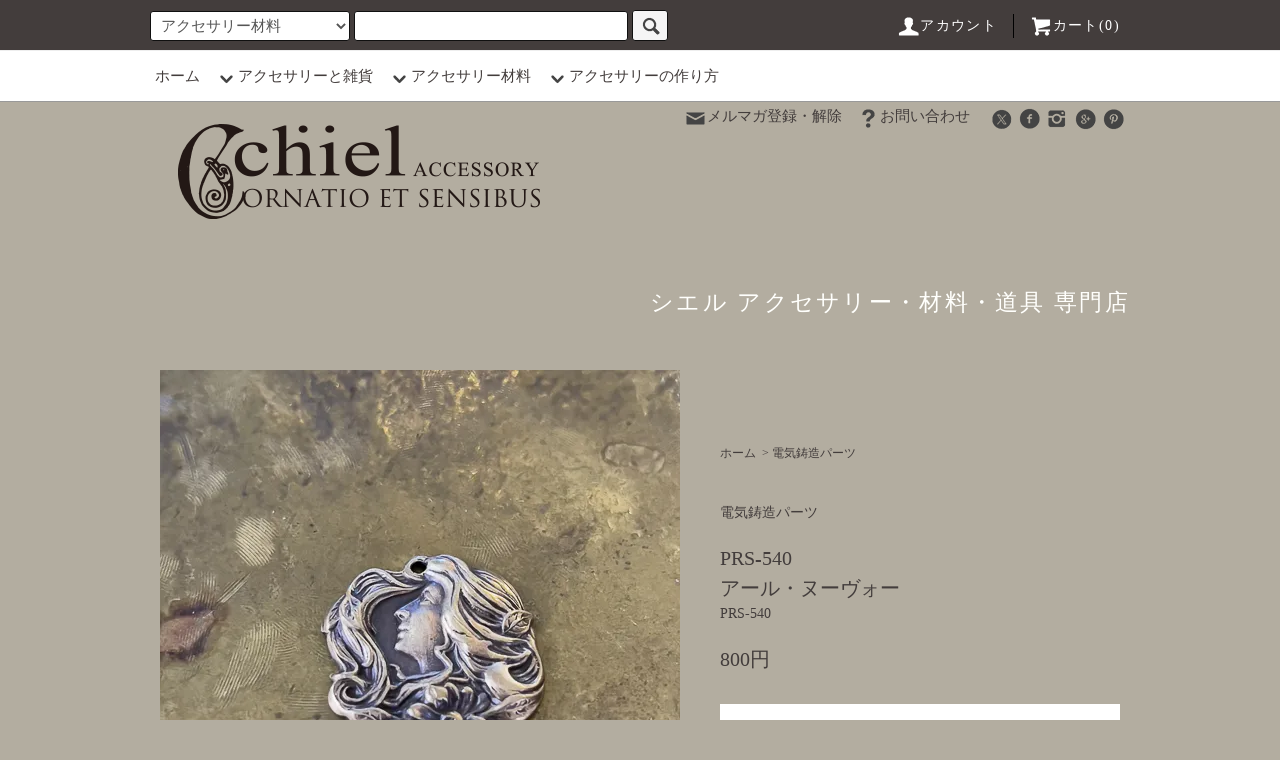

--- FILE ---
content_type: text/html; charset=EUC-JP
request_url: https://chiel.jp/?pid=171973904
body_size: 13220
content:
<!DOCTYPE html PUBLIC "-//W3C//DTD XHTML 1.0 Transitional//EN" "http://www.w3.org/TR/xhtml1/DTD/xhtml1-transitional.dtd">
<html xmlns:og="http://ogp.me/ns#" xmlns:fb="http://www.facebook.com/2008/fbml" xmlns:mixi="http://mixi-platform.com/ns#" xmlns="http://www.w3.org/1999/xhtml" xml:lang="ja" lang="ja" dir="ltr">
<head>
<meta http-equiv="content-type" content="text/html; charset=euc-jp" />
<meta http-equiv="X-UA-Compatible" content="IE=edge,chrome=1" />
<title>PRS-540アール・ヌーヴォー - シエル アクセサリー材料専門店｜ここにしかないオリジナルのアンティーク風パーツ </title>
<meta name="Keywords" content="PRS-540アール・ヌーヴォー,アクセサリーパーツ,ヴィンテージビーズ,ボタン" />
<meta name="Description" content="オリジナルアクセサリーパーツ・ヴィンテージビーズ・ボタン  奈良　| シエル" />
<meta name="Author" content="chiel  シエル アクセサリー材料専門店" />
<meta name="Copyright" content="chiel  シエル アクセサリー材料専門店" />
<meta http-equiv="content-style-type" content="text/css" />
<meta http-equiv="content-script-type" content="text/javascript" />
<link rel="stylesheet" href="https://chiel.jp/css/framework/colormekit.css" type="text/css" />
<link rel="stylesheet" href="https://chiel.jp/css/framework/colormekit-responsive.css" type="text/css" />
<link rel="stylesheet" href="https://img02.shop-pro.jp/PA01123/849/css/34/index.css?cmsp_timestamp=20260114181207" type="text/css" />
<link rel="stylesheet" href="https://img02.shop-pro.jp/PA01123/849/css/34/product.css?cmsp_timestamp=20260114181207" type="text/css" />

<link rel="alternate" type="application/rss+xml" title="rss" href="https://chiel.jp/?mode=rss" />
<link rel="alternate" media="handheld" type="text/html" href="https://chiel.jp/?prid=171973904" />
<script type="text/javascript" src="//ajax.googleapis.com/ajax/libs/jquery/1.11.0/jquery.min.js" ></script>
<meta property="og:title" content="PRS-540アール・ヌーヴォー - シエル アクセサリー材料専門店｜ここにしかないオリジナルのアンティーク風パーツ " />
<meta property="og:description" content="オリジナルアクセサリーパーツ・ヴィンテージビーズ・ボタン  奈良　| シエル" />
<meta property="og:url" content="https://chiel.jp?pid=171973904" />
<meta property="og:site_name" content="シエル アクセサリー材料専門店｜ここにしかないオリジナルのアンティーク風パーツ " />
<meta property="og:image" content="https://img02.shop-pro.jp/PA01123/849/product/171973904.jpg?cmsp_timestamp=20221214115727"/>
<script>
  var Colorme = {"page":"product","shop":{"account_id":"PA01123849","title":"\u30b7\u30a8\u30eb \u30a2\u30af\u30bb\u30b5\u30ea\u30fc\u6750\u6599\u5c02\u9580\u5e97\uff5c\u3053\u3053\u306b\u3057\u304b\u306a\u3044\u30aa\u30ea\u30b8\u30ca\u30eb\u306e\u30a2\u30f3\u30c6\u30a3\u30fc\u30af\u98a8\u30d1\u30fc\u30c4 "},"basket":{"total_price":0,"items":[]},"customer":{"id":null},"inventory_control":"product","product":{"shop_uid":"PA01123849","id":171973904,"name":"PRS-540<\/br>\u30a2\u30fc\u30eb\u30fb\u30cc\u30fc\u30f4\u30a9\u30fc","model_number":"PRS-540","stock_num":0,"sales_price":800,"sales_price_including_tax":800,"variants":[],"category":{"id_big":2845748,"id_small":0},"groups":[],"members_price":800,"members_price_including_tax":800}};

  (function() {
    function insertScriptTags() {
      var scriptTagDetails = [];
      var entry = document.getElementsByTagName('script')[0];

      scriptTagDetails.forEach(function(tagDetail) {
        var script = document.createElement('script');

        script.type = 'text/javascript';
        script.src = tagDetail.src;
        script.async = true;

        if( tagDetail.integrity ) {
          script.integrity = tagDetail.integrity;
          script.setAttribute('crossorigin', 'anonymous');
        }

        entry.parentNode.insertBefore(script, entry);
      })
    }

    window.addEventListener('load', insertScriptTags, false);
  })();
</script>
<script async src="https://zen.one/analytics.js"></script>
</head>
<body>
<meta name="colorme-acc-payload" content="?st=1&pt=10029&ut=171973904&at=PA01123849&v=20260122035736&re=&cn=6c87c7cebf6d784d4710693903e10073" width="1" height="1" alt="" /><script>!function(){"use strict";Array.prototype.slice.call(document.getElementsByTagName("script")).filter((function(t){return t.src&&t.src.match(new RegExp("dist/acc-track.js$"))})).forEach((function(t){return document.body.removeChild(t)})),function t(c){var r=arguments.length>1&&void 0!==arguments[1]?arguments[1]:0;if(!(r>=c.length)){var e=document.createElement("script");e.onerror=function(){return t(c,r+1)},e.src="https://"+c[r]+"/dist/acc-track.js?rev=3",document.body.appendChild(e)}}(["acclog001.shop-pro.jp","acclog002.shop-pro.jp"])}();</script><script src="https://img.shop-pro.jp/tmpl_js/76/jquery.tile.js"></script>
<script src="https://img.shop-pro.jp/tmpl_js/76/jquery.skOuterClick.js"></script>
<script src="https://img.shop-pro.jp/tmpl_js/76/smoothscroll.js"></script>
<script src="https://img.shop-pro.jp/tmpl_js/76/utility.index.js"></script>

<script>
  (function(i,s,o,g,r,a,m){i['GoogleAnalyticsObject']=r;i[r]=i[r]||function(){
  (i[r].q=i[r].q||[]).push(arguments)},i[r].l=1*new Date();a=s.createElement(o),
  m=s.getElementsByTagName(o)[0];a.async=1;a.src=g;m.parentNode.insertBefore(a,m)
  })(window,document,'script','https://www.google-analytics.com/analytics.js','ga');

  ga('create', 'UA-88923603-1', 'auto');
  ga('send', 'pageview');

</script>




<div id="wrapper">
  <div id="header">
    <div class="header_top">
      <div class="header_top_inner container">
        <form action="https://chiel.jp/" method="GET" class="search_form visible-desktop">
          <input type="hidden" name="mode" value="srh" /><input type="hidden" name="sort" value="n" />
          <select name="cid" class="search_select">
            <option value="">アクセサリー材料</option>
                          <option value="1907187,0">メタルモチーフパーツ</option>
                          <option value="2540536,0">組み立てパーツ</option>
                          <option value="2049159,0">ぶら下げ・繋ぎパーツ</option>
                          <option value="2843912,0">chielの馬</option>
                          <option value="2717799,0">お名前刻印ドッグチャーム</option>
                          <option value="2845747,0">サンキャッチャー材料</option>
                          <option value="2845748,0">電気鋳造パーツ</option>
                          <option value="2737546,0">ラクトビーズ</option>
                          <option value="1907195,0">天然石</option>
                          <option value="1907235,0">ガラス・陶器</option>
                          <option value="1907222,0">天然素材</option>
                          <option value="1907193,0">樹脂素材</option>
                          <option value="1907188,0">ボタン</option>
                          <option value="1907196,0">金具・副資材</option>
                          <option value="1907197,0">ベース   ネックレス /ブレス </option>
                          <option value="2539461,0">ビーズ パック販売</option>
                          <option value="2161341,0">コンシェルジュとお仕立て</option>
                      </select>
          <input type="text" name="keyword" class="search_box" />
          <button class="btn_search btn btn-xs"><i class="icon-lg-b icon-search"></i></button>
        </form>
        <ul class="header_nav_headline inline visible-desktop">
          <li>
            <a href="https://chiel.jp/?mode=myaccount"><i class="icon-lg-w icon-user"></i>アカウント</a>
          </li>
                    <li class="headline_viewcart">
            <a href="https://chiel.jp/cart/proxy/basket?shop_id=PA01123849&shop_domain=chiel.jp"><i class="icon-lg-w icon-cart"></i>カート(0)</span></a>
          </li>
        </ul>
        <div class="header_nav_phone hidden-desktop">
          <span class="nav_btn_phone"><i class="icon-lg-w icon-list"></i>メニュー</span>
          <div class="header_nav_lst_phone">
            <ul class="unstyled">
              <li>
                <a href="https://chiel.jp/">ホーム</a>
              </li>
              <li>
                <a href="https://chiel.jp/cart/proxy/basket?shop_id=PA01123849&shop_domain=chiel.jp">カートを見る</a>
              </li>
              <li>
                <a href="https://chiel.jp/?mode=myaccount">アカウント</a>
              </li>
                                            <li>
                  <a href="https://aurea.shop-pro.jp/customer/newsletter/subscriptions/new">メルマガ登録・解除</a>
                </li>
                                          <li>
                <a href="https://aurea.shop-pro.jp/customer/inquiries/new">お問い合わせ</a>
              </li>
            </ul>
          </div>
        </div>
      </div>
    </div>
    <div class="header_mid hidden-phone">
      <div class="header_mid_inner container">
        <div class="header_nav_global">
          <ul class="header_nav_global_left inline">
            <li><a href="https://chiel.jp/">ホーム</a></li>
        
						
						                              <li class="header_nav_global_left_group">
                  <a href="javascript:void(0)"><i class="icon-lg-b icon-chevron_down"></i>アクセサリーと雑貨</a>
                  <div class="header_nav_global_box header_nav_global_box_group row">
                    <p class="header_nav_global_box_heading col col-lg-3">GROUP SEARCH</p>
                    <div class="header_nav_global_box_detail col col-lg-9 row">
                                          
                                          <ul class="row header_nav_global_box_lists col col-lg-4 col-md-4 col-sm-6 col-xs-12 unstyled">
                            <li>
                <a href="https://chiel.jp/?mode=grp&gid=2814923&sort=n">
                  ピアス・イヤリング
                </a>
              </li>
                                                                    <li>
                <a href="https://chiel.jp/?mode=grp&gid=2814924&sort=n">
                  ブレスレット・ネックレス
                </a>
              </li>
                                    </ul>
                      <ul class="row header_nav_global_box_lists col col-lg-4 col-md-4 col-sm-6 col-xs-12 unstyled">
                                                                    <li>
                <a href="https://chiel.jp/?mode=grp&gid=2814925&sort=n">
                  ブローチ・指輪・その他
                </a>
              </li>
                                                                    <li>
                <a href="https://chiel.jp/?mode=grp&gid=2814588&sort=n">
                  ラテン語モットーシリーズ
                </a>
              </li>
                                    </ul>
                      <ul class="row header_nav_global_box_lists col col-lg-4 col-md-4 col-sm-6 col-xs-12 unstyled">
                                                                    <li>
                <a href="https://chiel.jp/?mode=grp&gid=2814589&sort=n">
                  天然石お守りアクセサリー
                </a>
              </li>
                                                                    <li>
                <a href="https://chiel.jp/?mode=grp&gid=2814592&sort=n">
                  SALE
                </a>
              </li>
                                                  </ul>
                    </div>
                  </div>
                </li>
                          



<li class="header_nav_global_left_category">
              <a href="javascript:void(0)"><i class="icon-lg-b icon-chevron_down"></i>アクセサリー材料</a>
              <div class="header_nav_global_box header_nav_global_box_catogory row">
                <p class="header_nav_global_box_heading col col-lg-3">CATEGORY SEARCH</p>
                <div class="header_nav_global_box_detail col col-lg-9 row">
                                                                                    
                                            <ul class="row header_nav_global_box_lists col col-lg-4 col-md-4 col-sm-6 col-xs-12 unstyled">
                                        <li>
                      <a href="https://chiel.jp/?mode=cate&cbid=1907187&csid=0&sort=n">
                        メタルモチーフパーツ
                      </a>
                    </li>
                                                                                                  <li>
                      <a href="https://chiel.jp/?mode=cate&cbid=2540536&csid=0&sort=n">
                        組み立てパーツ
                      </a>
                    </li>
                                                                                                  <li>
                      <a href="https://chiel.jp/?mode=cate&cbid=2049159&csid=0&sort=n">
                        ぶら下げ・繋ぎパーツ
                      </a>
                    </li>
                                                                                                  <li>
                      <a href="https://chiel.jp/?mode=cate&cbid=2843912&csid=0&sort=n">
                        chielの馬
                      </a>
                    </li>
                                                                                                  <li>
                      <a href="https://chiel.jp/?mode=cate&cbid=2717799&csid=0&sort=n">
                        お名前刻印ドッグチャーム
                      </a>
                    </li>
                                                                                                  <li>
                      <a href="https://chiel.jp/?mode=cate&cbid=2845747&csid=0&sort=n">
                        サンキャッチャー材料
                      </a>
                    </li>
                                          </ul>
                      <ul class="row header_nav_global_box_lists col col-lg-4 col-md-4 col-sm-6 col-xs-12 unstyled">
                                                                                                  <li>
                      <a href="https://chiel.jp/?mode=cate&cbid=2845748&csid=0&sort=n">
                        電気鋳造パーツ
                      </a>
                    </li>
                                                                                                  <li>
                      <a href="https://chiel.jp/?mode=cate&cbid=2737546&csid=0&sort=n">
                        ラクトビーズ
                      </a>
                    </li>
                                                                                                  <li>
                      <a href="https://chiel.jp/?mode=cate&cbid=1907195&csid=0&sort=n">
                        天然石
                      </a>
                    </li>
                                                                                                  <li>
                      <a href="https://chiel.jp/?mode=cate&cbid=1907235&csid=0&sort=n">
                        ガラス・陶器
                      </a>
                    </li>
                                                                                                  <li>
                      <a href="https://chiel.jp/?mode=cate&cbid=1907222&csid=0&sort=n">
                        天然素材
                      </a>
                    </li>
                                                                                                  <li>
                      <a href="https://chiel.jp/?mode=cate&cbid=1907193&csid=0&sort=n">
                        樹脂素材
                      </a>
                    </li>
                                          </ul>
                      <ul class="row header_nav_global_box_lists col col-lg-4 col-md-4 col-sm-6 col-xs-12 unstyled">
                                                                                                  <li>
                      <a href="https://chiel.jp/?mode=cate&cbid=1907188&csid=0&sort=n">
                        ボタン
                      </a>
                    </li>
                                                                                                  <li>
                      <a href="https://chiel.jp/?mode=cate&cbid=1907196&csid=0&sort=n">
                        金具・副資材
                      </a>
                    </li>
                                                                                                  <li>
                      <a href="https://chiel.jp/?mode=cate&cbid=1907197&csid=0&sort=n">
                        ベース   ネックレス /ブレス 
                      </a>
                    </li>
                                                                                                  <li>
                      <a href="https://chiel.jp/?mode=cate&cbid=2539461&csid=0&sort=n">
                        ビーズ パック販売
                      </a>
                    </li>
                                                                                                  <li>
                      <a href="https://chiel.jp/?mode=cate&cbid=2161341&csid=0&sort=n">
                        コンシェルジュとお仕立て
                      </a>
                    </li>
                                                              </ul>
                                                      </div>
              </div>
            </li>
            






                          <li class="header_nav_global_left_contents">
                <a href="javascript:void(0)"><i class="icon-lg-b icon-chevron_down"></i>アクセサリーの作り方</a>
                <div class="header_nav_global_box header_nav_global_box_contents row">
                  <p class="header_nav_global_box_heading col col-lg-3">CONTENTS</p>
                  <div class="header_nav_global_box_detail col col-lg-9 row">
                                          <ul class="col col-lg-12 row unstyled">                        <li>
                          <a href="https://chiel.jp/?mode=f10">
                            道具の説明
                          </a>
                        </li>
                                                                                        <li>
                          <a href="https://chiel.jp/?mode=f11">
                            ワイヤーの種類
                          </a>
                        </li>
                                                                                        <li>
                          <a href="https://chiel.jp/?mode=f12">
                            接着剤の種類と使い方
                          </a>
                        </li>
                                                                                        <li>
                          <a href="https://chiel.jp/?mode=f13">
                            丸カン・Cカンの開閉
                          </a>
                        </li>
                                                                                        <li>
                          <a href="https://chiel.jp/?mode=f14">
                            Tピン・9ピンの曲げ方
                          </a>
                        </li>
                                                                                        <li>
                          <a href="https://chiel.jp/?mode=f15">
                            ワイヤー・テグス・カシメ玉の始末
                          </a>
                        </li>
                                                                                        <li>
                          <a href="https://chiel.jp/?mode=f16">
                            メガネ留めの作り方
                          </a>
                        </li>
                                                                                        <li>
                          <a href="https://chiel.jp/?mode=f17">
                            目打ちで穴を大きくする
                          </a>
                        </li>
                                                                                        <li>
                          <a href="https://chiel.jp/?mode=f59">
                            作り方の動画
                          </a>
                        </li>
                      </ul>                                      </div>
                </div>
              </li>
                      </ul>
          <ul class="header_nav_global_right inline">
            <li class="visible-desktop"><a href="https://aurea.shop-pro.jp/customer/newsletter/subscriptions/new"><i class="icon-lg-b icon-mail"></i>メルマガ登録・解除</a></li>                        <li class="visible-desktop"><a href="https://aurea.shop-pro.jp/customer/inquiries/new"><i class="icon-lg-b icon-help"></i>お問い合わせ</a></li>
            <li>



                                                            <ul class="header_nav_global_social inline">
              <li><a href="https://twitter.com/chielatelier" target="_blank"><i class="icon-lg-b icon-c_twitter"></i></a></li>    
              <li><a href="https://www.facebook.com/aurea.chiel/" target="_blank"><i class="icon-lg-b icon-c_facebook"></i></a></li>
                  <li><a href="https://www.instagram.com/0522chiel/" target="_blank"><i class="icon-lg-b icon-instagram"></i></a></li>
<li><a href="https://www.google.co.jp/search?sxsrf=ACYBGNRYp0PuLvhxj5zz73vf23Edm-BoRw%3A1568870218088&ei=Sg-DXfH4BISGoASSqZfQBg&q=%E3%82%B7%E3%82%A8%E3%83%AB+%E3%82%A2%E3%82%AF%E3%82%BB%E3%82%B5%E3%83%AA%E3%83%BC%E6%9D%90%E6%96%99%E5%B0%82%E9%96%80%E5%BA%97&oq=%E3%82%B7%E3%82%A8%E3%83%AB+%E3%82%A2%E3%82%AF%E3%82%BB%E3%82%B5%E3%83%AA%E3%83%BC%E6%9D%90%E6%96%99%E5%B0%82%E9%96%80%E5%BA%97&gs_l=psy-ab.12...0.0..183700...0.0..0.0.0.......0......gws-wiz.TJRTp0JTu_w&ved=0ahUKEwjxxbCAkdzkAhUEA4gKHZLUBWoQ4dUDCAs"><i class="icon-lg-b icon-c_google"></i></a></li>
                  <li><a href="https://jp.pinterest.com/chiel0522/i-made-it/" target="_blank"><i class="icon-lg-b icon-c_pinterest"></i></a></li>
                </ul>
            


            </li>
          </ul>
        </div>
      </div>
    </div>
    <div class="header_btm container clearfix">
              <h1 class="header_logo"><a href="https://chiel.jp/"><img src="https://img02.shop-pro.jp/PA01123/849/PA01123849.png?cmsp_timestamp=20260118181834" alt="シエル アクセサリー材料専門店｜ここにしかないオリジナルのアンティーク風パーツ " /></a></h1>
      


                                    <p class="header_lead"><font color="#fffffc">シエル  アクセサリー・材料・道具 専門店</font></p>
      


                                    <ul class="header_nav_global_social inline visible-phone">
            <li><a href="https://twitter.com/chielatelier" target="_blank"><i class="icon-lg-b icon-c_twitter"></i></a></li>    
              <li><a href="https://www.facebook.com/aurea.chiel/" target="_blank"><i class="icon-lg-b icon-c_facebook"></i></a></li>
                  <li><a href="https://www.instagram.com/0522chiel/" target="_blank"><i class="icon-lg-b icon-instagram"></i></a></li>
<li><a href="https://www.google.co.jp/search?sxsrf=ACYBGNRYp0PuLvhxj5zz73vf23Edm-BoRw%3A1568870218088&ei=Sg-DXfH4BISGoASSqZfQBg&q=%E3%82%B7%E3%82%A8%E3%83%AB+%E3%82%A2%E3%82%AF%E3%82%BB%E3%82%B5%E3%83%AA%E3%83%BC%E6%9D%90%E6%96%99%E5%B0%82%E9%96%80%E5%BA%97&oq=%E3%82%B7%E3%82%A8%E3%83%AB+%E3%82%A2%E3%82%AF%E3%82%BB%E3%82%B5%E3%83%AA%E3%83%BC%E6%9D%90%E6%96%99%E5%B0%82%E9%96%80%E5%BA%97&gs_l=psy-ab.12...0.0..183700...0.0..0.0.0.......0......gws-wiz.TJRTp0JTu_w&ved=0ahUKEwjxxbCAkdzkAhUEA4gKHZLUBWoQ4dUDCAs"><i class="icon-lg-b icon-c_google"></i></a></li>
                  <li><a href="https://jp.pinterest.com/chiel0522/i-made-it/" target="_blank"><i class="icon-lg-b icon-c_pinterest"></i></a></li>
                </ul>
      


          </div>
  </div>
  <div class="main row">
    <div id="contents" class="contents contents_detail col col-md-9 col-sm-12">
      <script src="https://img.shop-pro.jp/tmpl_js/76/utility.product.js"></script>

<div id="product" class="product"> 
      <form name="product_form" method="post" action="https://chiel.jp/cart/proxy/basket/items/add">
      <div class="product_area clearfix"> 
        <div class="product_area_left col col-md-7 col-sm-12">
     
  
          <div class="container-section product_img col col-md-12 col-lg-12">
           <div class="product_img_main">
                 <img src="https://img02.shop-pro.jp/PA01123/849/product/171973904.jpg?cmsp_timestamp=20221214115727" class="product_img_main_img" alt="" />
                          </div>
            
              <div class="product_img_thumb">
                <ul class="row">
                                      <li class="col col-lg-2">
                      <img src="https://img02.shop-pro.jp/PA01123/849/product/171973904.jpg?cmsp_timestamp=20221214115727" class="product_img_thumb_img" />
                    </li>
                                                                              <li class="col col-lg-2">
                        <img src="https://img02.shop-pro.jp/PA01123/849/product/171973904_o1.jpg?cmsp_timestamp=20221214115727" class="product_img_thumb_img" />
                      </li>
                                                                                <li class="col col-lg-2">
                        <img src="https://img02.shop-pro.jp/PA01123/849/product/171973904_o2.jpg?cmsp_timestamp=20221214115727" class="product_img_thumb_img" />
                      </li>
                                                                                                                                                                                                                                                                                                                                                                                                                                                                                                                                                                                                                                                                                                                                                                                                                                                                                                                                                                                                                                                                                                                                                                                                                                                                                                                                                                                                                                                                                                                                                                                                                                                                                                                                                                                                                                                                                                                </ul>
              </div>
                      </div>
          
          
                    
        </div>
        <div class="product_area_right col col-md-5 col-sm-12">
          </br></br></br></br>
          <ul class="pankuzu_lists inline container">
            <li class="pankuzu_list"><a href="https://chiel.jp/">ホーム</a></li>
                          <li class="pankuzu_list">&nbsp;&gt;&nbsp;<a href="?mode=cate&cbid=2845748&csid=0&sort=n">電気鋳造パーツ</a></li>
                                  </ul>
                    

          <div id="product_detail_area" class="product_detail_area">
            
            <ul class="inline unstyled product_belong_lists">
                              <li class="product_belong_list">
                  <a href="?mode=cate&cbid=2845748&csid=0&sort=n" class="product_belong_list_link">電気鋳造パーツ</a>
                </li>
                                        </ul>
            

            
            <h2 class="product_name">PRS-540</br>アール・ヌーヴォー</h2>
            

            
                          <p class="product_model">PRS-540</p>
                        

            
            <p class="product_price_area">
                              <span class="product_price">800円</span>
                          </p>
                                                
          </div>
          <div class="product_cart_area">
            
                        
                        
            <div class="product_cart_order row">
                              <div class="col col-lg-12">
                                      <button class="btn btn-block btn-soldout" type="button" disabled="disabled">SOLD OUT</button>
                                  </div>
                            <p class="stock_error hide"></p>
            </div>
            
            <ul class="product_related_lists unstyled">
                            <li class="product_related_list"><a href="https://chiel.jp/?mode=sk#cancel">返品について</a></li>
              <li class="product_related_list"><a href="https://chiel.jp/?mode=sk#info">特定商取引法に基づく表記</a></li>
            </ul>
          </div>


          
          <ul class="product_social_lists unstyled">
            <li>
              <div class="line-it-button" data-lang="ja" data-type="share-a" data-ver="3"
                         data-color="default" data-size="small" data-count="false" style="display: none;"></div>
                       <script src="https://www.line-website.com/social-plugins/js/thirdparty/loader.min.js" async="async" defer="defer"></script>
              
              <a href="https://twitter.com/share" class="twitter-share-button" data-url="https://chiel.jp/?pid=171973904" data-text="" data-lang="ja" >ツイート</a>
<script charset="utf-8">!function(d,s,id){var js,fjs=d.getElementsByTagName(s)[0],p=/^http:/.test(d.location)?'http':'https';if(!d.getElementById(id)){js=d.createElement(s);js.id=id;js.src=p+'://platform.twitter.com/widgets.js';fjs.parentNode.insertBefore(js,fjs);}}(document, 'script', 'twitter-wjs');</script>
            </li>
          </ul>
          
</br>

<button type="button" class="favorite-button"  data-favorite-button-selector="DOMSelector" data-product-id="171973904" data-added-class="fav-added">お気に入りへ追加</button>
 




          
                    <ul class="product_related_lists unstyled">
            <li class="product_related_list">
              <a href="mailto:?subject=%E3%80%90%E3%82%B7%E3%82%A8%E3%83%AB%20%E3%82%A2%E3%82%AF%E3%82%BB%E3%82%B5%E3%83%AA%E3%83%BC%E6%9D%90%E6%96%99%E5%B0%82%E9%96%80%E5%BA%97%EF%BD%9C%E3%81%93%E3%81%93%E3%81%AB%E3%81%97%E3%81%8B%E3%81%AA%E3%81%84%E3%82%AA%E3%83%AA%E3%82%B8%E3%83%8A%E3%83%AB%E3%81%AE%E3%82%A2%E3%83%B3%E3%83%86%E3%82%A3%E3%83%BC%E3%82%AF%E9%A2%A8%E3%83%91%E3%83%BC%E3%83%84%20%E3%80%91%E3%81%AE%E3%80%8CPRS-540%3C%2Fbr%3E%E3%82%A2%E3%83%BC%E3%83%AB%E3%83%BB%E3%83%8C%E3%83%BC%E3%83%B4%E3%82%A9%E3%83%BC%E3%80%8D%E3%81%8C%E3%81%8A%E3%81%99%E3%81%99%E3%82%81%E3%81%A7%E3%81%99%EF%BC%81&body=%0D%0A%0D%0A%E2%96%A0%E5%95%86%E5%93%81%E3%80%8CPRS-540%3C%2Fbr%3E%E3%82%A2%E3%83%BC%E3%83%AB%E3%83%BB%E3%83%8C%E3%83%BC%E3%83%B4%E3%82%A9%E3%83%BC%E3%80%8D%E3%81%AEURL%0D%0Ahttps%3A%2F%2Fchiel.jp%2F%3Fpid%3D171973904%0D%0A%0D%0A%E2%96%A0%E3%82%B7%E3%83%A7%E3%83%83%E3%83%97%E3%81%AEURL%0Ahttps%3A%2F%2Fchiel.jp%2F"><i class="icon-lg-b icon-chevron_left"></i>この商品を友達に教える</a>
            </li>
            <li class="product_related_list">
              <a href="https://aurea.shop-pro.jp/customer/products/171973904/inquiries/new"><i class="icon-lg-b icon-chevron_left"></i>この商品について問い合わせる</a>
            </li>
            <li class="product_related_list">
              <a href="https://chiel.jp/?mode=cate&cbid=2845748&csid=0&sort=n"><i class="icon-lg-b icon-chevron_left"></i>買い物を続ける</a>
            </li>
          </ul>
          

        </div>
      </div>
      <div class="row">




                                                                          <ul class="product_tabs row">
            <li id="product_panel_explain" class="product_tab active col col-lg-6">
              <a href="#">商品説明</a>
            </li>
            <li id="product_panel_image" class="product_tab col col-lg-6">
              <a href="#">イメージ</a>
            </li>
                      </ul>
          <div class="product_panels">
              <div class="product_panel_explain product_panel active">
                
                                  <div class="product_explain">
                    ヴィンテージの丹銅電気鋳造パーツ。<br />
裏面が空洞で表面は立体的で軽いのが特徴。<br />
丹銅は真鍮よりやや赤みのある金属です。<br />
メッキをせずに古美加工をしています。<br />
<br />
古美と研磨の具合で個々に色ムラの差異がありますことご了承くださいませ。<br />
穴1ヶ所。<br />
<br />
素材：　<br />
丹銅<br />
<br />
サイズ：<br />
2×2センチ
                  </div>
                                
              </div>
              <div class="product_panel_image product_panel">
                
                                  <div class="product_img_sub">
                    <ul class="row">
                                              <li class="col col-lg-12">
                          <img src="https://img02.shop-pro.jp/PA01123/849/product/171973904.jpg?cmsp_timestamp=20221214115727" class="product_img_sub_img" />
                        </li>
                                                                                              <li class="col col-lg-12">
                            <img src="https://img02.shop-pro.jp/PA01123/849/product/171973904_o1.jpg?cmsp_timestamp=20221214115727" class="product_img_sub_img" />
                          </li>
                                                                                                <li class="col col-lg-12">
                            <img src="https://img02.shop-pro.jp/PA01123/849/product/171973904_o2.jpg?cmsp_timestamp=20221214115727" class="product_img_sub_img" />
                          </li>
                                                                                                                                                                                                                                                                                                                                                                                                                                                                                                                                                                                                                                                                                                                                                                                                                                                                                                                                                                                                                                                                                                                                                                                                                                                                                                                                                                                                                                                                                                                                                                                                                                                                                                                                                                                                                                                                                                                                                                                                                                                                                                                                                                                                                                                                                                                    </ul>
                    <div class="container">
                      <a href="#product_detail_area" class="btn btn-lg btn-addcart btn_pis_width">
                        <i class="icon-lg-w icon-cart"></i><span>この商品を購入する</span>
                      </a>
                    </div>
                  </div>
                                
              </div>
                        </div>
                


        
                

      </div>
      <input type="hidden" name="user_hash" value="6296c997871dd76b7c5c8be5e843ac19"><input type="hidden" name="members_hash" value="6296c997871dd76b7c5c8be5e843ac19"><input type="hidden" name="shop_id" value="PA01123849"><input type="hidden" name="product_id" value="171973904"><input type="hidden" name="members_id" value=""><input type="hidden" name="back_url" value="https://chiel.jp/?pid=171973904"><input type="hidden" name="reference_token" value="a3cceb74631c4aa2b291dce6b4fb32ad"><input type="hidden" name="shop_domain" value="chiel.jp">
    </form>
  </div>


 




<script type="text/javascript">
  ga('require', 'linker');
  ga('linker:autoLink', ['shop-pro.jp'], false, true);
</script>

        
      </div>
    <div id="side" class="side col col-md-3 col-sm-12 hidden-phone">
          </div>
    <div id="side" class="side col col-lg-3 col-sm-12 visible-phone">
      




	
     <div class="side_group">    
			 <h3 class="side_group_heading heading">完成品アクセサリー</h3>
 <ul class="side_group_lists lists unstyled">

			<li class="side_group_list list">

			<a href="https://chiel.jp/?mode=grp&gid=2814923&sort=n" class="list_link show">
<span class="list_icon_arrow icon-lg-b icon-chevron_right"></span>
				 <span class="list_link_name">ピアス・イヤリング</span>
			</a>
		</li>
			<li class="side_group_list list">

			<a href="https://chiel.jp/?mode=grp&gid=2814924&sort=n" class="list_link show">
<span class="list_icon_arrow icon-lg-b icon-chevron_right"></span>
				 <span class="list_link_name">ブレスレット・ネックレス</span>
			</a>
		</li>
			<li class="side_group_list list">

			<a href="https://chiel.jp/?mode=grp&gid=2814925&sort=n" class="list_link show">
<span class="list_icon_arrow icon-lg-b icon-chevron_right"></span>
				 <span class="list_link_name">ブローチ・指輪・その他</span>
			</a>
		</li>
			<li class="side_group_list list">

			<a href="https://chiel.jp/?mode=grp&gid=2814588&sort=n" class="list_link show">
<span class="list_icon_arrow icon-lg-b icon-chevron_right"></span>
				 <span class="list_link_name">ラテン語モットーシリーズ</span>
			</a>
		</li>
			<li class="side_group_list list">

			<a href="https://chiel.jp/?mode=grp&gid=2814589&sort=n" class="list_link show">
<span class="list_icon_arrow icon-lg-b icon-chevron_right"></span>
				 <span class="list_link_name">天然石お守りアクセサリー</span>
			</a>
		</li>
			<li class="side_group_list list">

			<a href="https://chiel.jp/?mode=grp&gid=2814592&sort=n" class="list_link show">
<span class="list_icon_arrow icon-lg-b icon-chevron_right"></span>
				 <span class="list_link_name">SALE</span>
			</a>
		</li>
	      </ul></div> 

	
                        <div class="side_category">
            <h3 class="heading side_category_heading">アクセサリー材料
 </h3>
            <ul class="lists side_category_lists unstyled">
                              <li class="list side_category_list">
                  <a href="https://chiel.jp/?mode=cate&cbid=1907187&csid=0&sort=n" class="list_link show">
                    <span class="list_icon_arrow icon-lg-b icon-chevron_right"></span>
                    <span class="list_link_name">メタルモチーフパーツ</span>
                  </a>
                                                            <ul class="lists side_subcategory_lists unstyled">
                        <li class="list side_subcategory_list visible-phone">
                          <a href="https://chiel.jp/?mode=cate&cbid=1907187&csid=0&sort=n" class="list_link show">
                            <span class="list_icon_arrow icon-lg-b icon-chevron_right"></span>
                            <span class="list_link_name">全てのメタルモチーフパーツ</span>
                          </a>
                        </li>
                                        <li class="list side_subcategory_list">
                      <a href="https://chiel.jp/?mode=cate&cbid=1907187&csid=1&sort=n" class="list_link show">
                        <span class="list_icon_arrow icon-lg-b icon-chevron_right visible-phone"></span>
                        <span class="list_link_name">■ プランツ</span>
                      </a>
                    </li>
                                                                              <li class="list side_subcategory_list">
                      <a href="https://chiel.jp/?mode=cate&cbid=1907187&csid=2&sort=n" class="list_link show">
                        <span class="list_icon_arrow icon-lg-b icon-chevron_right visible-phone"></span>
                        <span class="list_link_name">■ アニマル</span>
                      </a>
                    </li>
                                                                              <li class="list side_subcategory_list">
                      <a href="https://chiel.jp/?mode=cate&cbid=1907187&csid=3&sort=n" class="list_link show">
                        <span class="list_icon_arrow icon-lg-b icon-chevron_right visible-phone"></span>
                        <span class="list_link_name">■ マリン</span>
                      </a>
                    </li>
                                                                              <li class="list side_subcategory_list">
                      <a href="https://chiel.jp/?mode=cate&cbid=1907187&csid=4&sort=n" class="list_link show">
                        <span class="list_icon_arrow icon-lg-b icon-chevron_right visible-phone"></span>
                        <span class="list_link_name">■ シンプル</span>
                      </a>
                    </li>
                                                                              <li class="list side_subcategory_list">
                      <a href="https://chiel.jp/?mode=cate&cbid=1907187&csid=5&sort=n" class="list_link show">
                        <span class="list_icon_arrow icon-lg-b icon-chevron_right visible-phone"></span>
                        <span class="list_link_name">■ マリア・十字架</span>
                      </a>
                    </li>
                                                                              <li class="list side_subcategory_list">
                      <a href="https://chiel.jp/?mode=cate&cbid=1907187&csid=13&sort=n" class="list_link show">
                        <span class="list_icon_arrow icon-lg-b icon-chevron_right visible-phone"></span>
                        <span class="list_link_name">■ 鍵チャーム</span>
                      </a>
                    </li>
                                                                              <li class="list side_subcategory_list">
                      <a href="https://chiel.jp/?mode=cate&cbid=1907187&csid=15&sort=n" class="list_link show">
                        <span class="list_icon_arrow icon-lg-b icon-chevron_right visible-phone"></span>
                        <span class="list_link_name">■ 人・天使・妖精</span>
                      </a>
                    </li>
                                                                              <li class="list side_subcategory_list">
                      <a href="https://chiel.jp/?mode=cate&cbid=1907187&csid=14&sort=n" class="list_link show">
                        <span class="list_icon_arrow icon-lg-b icon-chevron_right visible-phone"></span>
                        <span class="list_link_name">■ ハート・星・月</span>
                      </a>
                    </li>
                                                                              <li class="list side_subcategory_list">
                      <a href="https://chiel.jp/?mode=cate&cbid=1907187&csid=16&sort=n" class="list_link show">
                        <span class="list_icon_arrow icon-lg-b icon-chevron_right visible-phone"></span>
                        <span class="list_link_name">■ メタルカメオ・コイン</span>
                      </a>
                    </li>
                                                                              <li class="list side_subcategory_list">
                      <a href="https://chiel.jp/?mode=cate&cbid=1907187&csid=20&sort=n" class="list_link show">
                        <span class="list_icon_arrow icon-lg-b icon-chevron_right visible-phone"></span>
                        <span class="list_link_name">■ ミニチュア</span>
                      </a>
                    </li>
                                                                              <li class="list side_subcategory_list">
                      <a href="https://chiel.jp/?mode=cate&cbid=1907187&csid=12&sort=n" class="list_link show">
                        <span class="list_icon_arrow icon-lg-b icon-chevron_right visible-phone"></span>
                        <span class="list_link_name">■ 古代・中世ヨーロッパ</span>
                      </a>
                    </li>
                                                                              <li class="list side_subcategory_list">
                      <a href="https://chiel.jp/?mode=cate&cbid=1907187&csid=21&sort=n" class="list_link show">
                        <span class="list_icon_arrow icon-lg-b icon-chevron_right visible-phone"></span>
                        <span class="list_link_name">■ 中近東・東洋</span>
                      </a>
                    </li>
                                                                              <li class="list side_subcategory_list">
                      <a href="https://chiel.jp/?mode=cate&cbid=1907187&csid=22&sort=n" class="list_link show">
                        <span class="list_icon_arrow icon-lg-b icon-chevron_right visible-phone"></span>
                        <span class="list_link_name">■ 中南米・アフリカ</span>
                      </a>
                    </li>
                                                                              <li class="list side_subcategory_list">
                      <a href="https://chiel.jp/?mode=cate&cbid=1907187&csid=6&sort=n" class="list_link show">
                        <span class="list_icon_arrow icon-lg-b icon-chevron_right visible-phone"></span>
                        <span class="list_link_name">■ デコラティブ</span>
                      </a>
                    </li>
                                                                              <li class="list side_subcategory_list">
                      <a href="https://chiel.jp/?mode=cate&cbid=1907187&csid=7&sort=n" class="list_link show">
                        <span class="list_icon_arrow icon-lg-b icon-chevron_right visible-phone"></span>
                        <span class="list_link_name">■ チャーミング</span>
                      </a>
                    </li>
                                                                              <li class="list side_subcategory_list">
                      <a href="https://chiel.jp/?mode=cate&cbid=1907187&csid=8&sort=n" class="list_link show">
                        <span class="list_icon_arrow icon-lg-b icon-chevron_right visible-phone"></span>
                        <span class="list_link_name">■ メタル繋ぎパーツ</span>
                      </a>
                    </li>
                                                                              <li class="list side_subcategory_list">
                      <a href="https://chiel.jp/?mode=cate&cbid=1907187&csid=17&sort=n" class="list_link show">
                        <span class="list_icon_arrow icon-lg-b icon-chevron_right visible-phone"></span>
                        <span class="list_link_name">■ 真鍮</span>
                      </a>
                    </li>
                                                                              <li class="list side_subcategory_list">
                      <a href="https://chiel.jp/?mode=cate&cbid=1907187&csid=18&sort=n" class="list_link show">
                        <span class="list_icon_arrow icon-lg-b icon-chevron_right visible-phone"></span>
                        <span class="list_link_name">■ ミニぶら下げチャーム</span>
                      </a>
                    </li>
                    </ul>                                  </li>
                              <li class="list side_category_list">
                  <a href="https://chiel.jp/?mode=cate&cbid=2540536&csid=0&sort=n" class="list_link show">
                    <span class="list_icon_arrow icon-lg-b icon-chevron_right"></span>
                    <span class="list_link_name">組み立てパーツ</span>
                  </a>
                                  </li>
                              <li class="list side_category_list">
                  <a href="https://chiel.jp/?mode=cate&cbid=2049159&csid=0&sort=n" class="list_link show">
                    <span class="list_icon_arrow icon-lg-b icon-chevron_right"></span>
                    <span class="list_link_name">ぶら下げ・繋ぎパーツ</span>
                  </a>
                                  </li>
                              <li class="list side_category_list">
                  <a href="https://chiel.jp/?mode=cate&cbid=2843912&csid=0&sort=n" class="list_link show">
                    <span class="list_icon_arrow icon-lg-b icon-chevron_right"></span>
                    <span class="list_link_name">chielの馬</span>
                  </a>
                                  </li>
                              <li class="list side_category_list">
                  <a href="https://chiel.jp/?mode=cate&cbid=2717799&csid=0&sort=n" class="list_link show">
                    <span class="list_icon_arrow icon-lg-b icon-chevron_right"></span>
                    <span class="list_link_name">お名前刻印ドッグチャーム</span>
                  </a>
                                  </li>
                              <li class="list side_category_list">
                  <a href="https://chiel.jp/?mode=cate&cbid=2845747&csid=0&sort=n" class="list_link show">
                    <span class="list_icon_arrow icon-lg-b icon-chevron_right"></span>
                    <span class="list_link_name">サンキャッチャー材料</span>
                  </a>
                                                            <ul class="lists side_subcategory_lists unstyled">
                        <li class="list side_subcategory_list visible-phone">
                          <a href="https://chiel.jp/?mode=cate&cbid=2845747&csid=0&sort=n" class="list_link show">
                            <span class="list_icon_arrow icon-lg-b icon-chevron_right"></span>
                            <span class="list_link_name">全てのサンキャッチャー材料</span>
                          </a>
                        </li>
                                        <li class="list side_subcategory_list">
                      <a href="https://chiel.jp/?mode=cate&cbid=2845747&csid=1&sort=n" class="list_link show">
                        <span class="list_icon_arrow icon-lg-b icon-chevron_right visible-phone"></span>
                        <span class="list_link_name">オーナメント</span>
                      </a>
                    </li>
                                                                              <li class="list side_subcategory_list">
                      <a href="https://chiel.jp/?mode=cate&cbid=2845747&csid=2&sort=n" class="list_link show">
                        <span class="list_icon_arrow icon-lg-b icon-chevron_right visible-phone"></span>
                        <span class="list_link_name">クリスタル</span>
                      </a>
                    </li>
                                                                              <li class="list side_subcategory_list">
                      <a href="https://chiel.jp/?mode=cate&cbid=2845747&csid=3&sort=n" class="list_link show">
                        <span class="list_icon_arrow icon-lg-b icon-chevron_right visible-phone"></span>
                        <span class="list_link_name">チェーン・パーツ・ビーズ</span>
                      </a>
                    </li>
                    </ul>                                  </li>
                              <li class="list side_category_list">
                  <a href="https://chiel.jp/?mode=cate&cbid=2845748&csid=0&sort=n" class="list_link show">
                    <span class="list_icon_arrow icon-lg-b icon-chevron_right"></span>
                    <span class="list_link_name">電気鋳造パーツ</span>
                  </a>
                                  </li>
                              <li class="list side_category_list">
                  <a href="https://chiel.jp/?mode=cate&cbid=2737546&csid=0&sort=n" class="list_link show">
                    <span class="list_icon_arrow icon-lg-b icon-chevron_right"></span>
                    <span class="list_link_name">ラクトビーズ</span>
                  </a>
                                                            <ul class="lists side_subcategory_lists unstyled">
                        <li class="list side_subcategory_list visible-phone">
                          <a href="https://chiel.jp/?mode=cate&cbid=2737546&csid=0&sort=n" class="list_link show">
                            <span class="list_icon_arrow icon-lg-b icon-chevron_right"></span>
                            <span class="list_link_name">全てのラクトビーズ</span>
                          </a>
                        </li>
                                        <li class="list side_subcategory_list">
                      <a href="https://chiel.jp/?mode=cate&cbid=2737546&csid=9&sort=n" class="list_link show">
                        <span class="list_icon_arrow icon-lg-b icon-chevron_right visible-phone"></span>
                        <span class="list_link_name">玉蔓</span>
                      </a>
                    </li>
                                                                              <li class="list side_subcategory_list">
                      <a href="https://chiel.jp/?mode=cate&cbid=2737546&csid=1&sort=n" class="list_link show">
                        <span class="list_icon_arrow icon-lg-b icon-chevron_right visible-phone"></span>
                        <span class="list_link_name">和の色事典 100色シリーズ</span>
                      </a>
                    </li>
                                                                              <li class="list side_subcategory_list">
                      <a href="https://chiel.jp/?mode=cate&cbid=2737546&csid=6&sort=n" class="list_link show">
                        <span class="list_icon_arrow icon-lg-b icon-chevron_right visible-phone"></span>
                        <span class="list_link_name">象牙色 各種・サイズシリーズ</span>
                      </a>
                    </li>
                                                                              <li class="list side_subcategory_list">
                      <a href="https://chiel.jp/?mode=cate&cbid=2737546&csid=4&sort=n" class="list_link show">
                        <span class="list_icon_arrow icon-lg-b icon-chevron_right visible-phone"></span>
                        <span class="list_link_name">6ミリ  9色シリーズ</span>
                      </a>
                    </li>
                                                                              <li class="list side_subcategory_list">
                      <a href="https://chiel.jp/?mode=cate&cbid=2737546&csid=5&sort=n" class="list_link show">
                        <span class="list_icon_arrow icon-lg-b icon-chevron_right visible-phone"></span>
                        <span class="list_link_name">12ミリ  8色シリーズ</span>
                      </a>
                    </li>
                                                                              <li class="list side_subcategory_list">
                      <a href="https://chiel.jp/?mode=cate&cbid=2737546&csid=3&sort=n" class="list_link show">
                        <span class="list_icon_arrow icon-lg-b icon-chevron_right visible-phone"></span>
                        <span class="list_link_name">平丸  9色シリーズ</span>
                      </a>
                    </li>
                                                                              <li class="list side_subcategory_list">
                      <a href="https://chiel.jp/?mode=cate&cbid=2737546&csid=2&sort=n" class="list_link show">
                        <span class="list_icon_arrow icon-lg-b icon-chevron_right visible-phone"></span>
                        <span class="list_link_name">模様入りシリーズ</span>
                      </a>
                    </li>
                                                                              <li class="list side_subcategory_list">
                      <a href="https://chiel.jp/?mode=cate&cbid=2737546&csid=7&sort=n" class="list_link show">
                        <span class="list_icon_arrow icon-lg-b icon-chevron_right visible-phone"></span>
                        <span class="list_link_name">ラクト組み合わせパーツ</span>
                      </a>
                    </li>
                                                                              <li class="list side_subcategory_list">
                      <a href="https://chiel.jp/?mode=cate&cbid=2737546&csid=8&sort=n" class="list_link show">
                        <span class="list_icon_arrow icon-lg-b icon-chevron_right visible-phone"></span>
                        <span class="list_link_name">副資材・色見本帖</span>
                      </a>
                    </li>
                    </ul>                                  </li>
                              <li class="list side_category_list">
                  <a href="https://chiel.jp/?mode=cate&cbid=1907195&csid=0&sort=n" class="list_link show">
                    <span class="list_icon_arrow icon-lg-b icon-chevron_right"></span>
                    <span class="list_link_name">天然石</span>
                  </a>
                                                            <ul class="lists side_subcategory_lists unstyled">
                        <li class="list side_subcategory_list visible-phone">
                          <a href="https://chiel.jp/?mode=cate&cbid=1907195&csid=0&sort=n" class="list_link show">
                            <span class="list_icon_arrow icon-lg-b icon-chevron_right"></span>
                            <span class="list_link_name">全ての天然石</span>
                          </a>
                        </li>
                                        <li class="list side_subcategory_list">
                      <a href="https://chiel.jp/?mode=cate&cbid=1907195&csid=1&sort=n" class="list_link show">
                        <span class="list_icon_arrow icon-lg-b icon-chevron_right visible-phone"></span>
                        <span class="list_link_name">小さな天然石</span>
                      </a>
                    </li>
                                                                              <li class="list side_subcategory_list">
                      <a href="https://chiel.jp/?mode=cate&cbid=1907195&csid=2&sort=n" class="list_link show">
                        <span class="list_icon_arrow icon-lg-b icon-chevron_right visible-phone"></span>
                        <span class="list_link_name">その他のサイズ・形の天然石</span>
                      </a>
                    </li>
                    </ul>                                  </li>
                              <li class="list side_category_list">
                  <a href="https://chiel.jp/?mode=cate&cbid=1907235&csid=0&sort=n" class="list_link show">
                    <span class="list_icon_arrow icon-lg-b icon-chevron_right"></span>
                    <span class="list_link_name">ガラス・陶器</span>
                  </a>
                                                            <ul class="lists side_subcategory_lists unstyled">
                        <li class="list side_subcategory_list visible-phone">
                          <a href="https://chiel.jp/?mode=cate&cbid=1907235&csid=0&sort=n" class="list_link show">
                            <span class="list_icon_arrow icon-lg-b icon-chevron_right"></span>
                            <span class="list_link_name">全てのガラス・陶器</span>
                          </a>
                        </li>
                                        <li class="list side_subcategory_list">
                      <a href="https://chiel.jp/?mode=cate&cbid=1907235&csid=1&sort=n" class="list_link show">
                        <span class="list_icon_arrow icon-lg-b icon-chevron_right visible-phone"></span>
                        <span class="list_link_name">■ ガラス・クリスタル</span>
                      </a>
                    </li>
                                                                              <li class="list side_subcategory_list">
                      <a href="https://chiel.jp/?mode=cate&cbid=1907235&csid=3&sort=n" class="list_link show">
                        <span class="list_icon_arrow icon-lg-b icon-chevron_right visible-phone"></span>
                        <span class="list_link_name">■ 七宝</span>
                      </a>
                    </li>
                                                                              <li class="list side_subcategory_list">
                      <a href="https://chiel.jp/?mode=cate&cbid=1907235&csid=4&sort=n" class="list_link show">
                        <span class="list_icon_arrow icon-lg-b icon-chevron_right visible-phone"></span>
                        <span class="list_link_name">■ 陶器</span>
                      </a>
                    </li>
                    </ul>                                  </li>
                              <li class="list side_category_list">
                  <a href="https://chiel.jp/?mode=cate&cbid=1907222&csid=0&sort=n" class="list_link show">
                    <span class="list_icon_arrow icon-lg-b icon-chevron_right"></span>
                    <span class="list_link_name">天然素材</span>
                  </a>
                                                            <ul class="lists side_subcategory_lists unstyled">
                        <li class="list side_subcategory_list visible-phone">
                          <a href="https://chiel.jp/?mode=cate&cbid=1907222&csid=0&sort=n" class="list_link show">
                            <span class="list_icon_arrow icon-lg-b icon-chevron_right"></span>
                            <span class="list_link_name">全ての天然素材</span>
                          </a>
                        </li>
                                        <li class="list side_subcategory_list">
                      <a href="https://chiel.jp/?mode=cate&cbid=1907222&csid=1&sort=n" class="list_link show">
                        <span class="list_icon_arrow icon-lg-b icon-chevron_right visible-phone"></span>
                        <span class="list_link_name">■ 貝・珊瑚</span>
                      </a>
                    </li>
                                                                              <li class="list side_subcategory_list">
                      <a href="https://chiel.jp/?mode=cate&cbid=1907222&csid=3&sort=n" class="list_link show">
                        <span class="list_icon_arrow icon-lg-b icon-chevron_right visible-phone"></span>
                        <span class="list_link_name">■ 角・ボーン</span>
                      </a>
                    </li>
                                                                              <li class="list side_subcategory_list">
                      <a href="https://chiel.jp/?mode=cate&cbid=1907222&csid=5&sort=n" class="list_link show">
                        <span class="list_icon_arrow icon-lg-b icon-chevron_right visible-phone"></span>
                        <span class="list_link_name">■ コットンパール</span>
                      </a>
                    </li>
                                                                              <li class="list side_subcategory_list">
                      <a href="https://chiel.jp/?mode=cate&cbid=1907222&csid=4&sort=n" class="list_link show">
                        <span class="list_icon_arrow icon-lg-b icon-chevron_right visible-phone"></span>
                        <span class="list_link_name">■ 革パーツ・その他天然素材</span>
                      </a>
                    </li>
                    </ul>                                  </li>
                              <li class="list side_category_list">
                  <a href="https://chiel.jp/?mode=cate&cbid=1907193&csid=0&sort=n" class="list_link show">
                    <span class="list_icon_arrow icon-lg-b icon-chevron_right"></span>
                    <span class="list_link_name">樹脂素材</span>
                  </a>
                                                            <ul class="lists side_subcategory_lists unstyled">
                        <li class="list side_subcategory_list visible-phone">
                          <a href="https://chiel.jp/?mode=cate&cbid=1907193&csid=0&sort=n" class="list_link show">
                            <span class="list_icon_arrow icon-lg-b icon-chevron_right"></span>
                            <span class="list_link_name">全ての樹脂素材</span>
                          </a>
                        </li>
                                        <li class="list side_subcategory_list">
                      <a href="https://chiel.jp/?mode=cate&cbid=1907193&csid=1&sort=n" class="list_link show">
                        <span class="list_icon_arrow icon-lg-b icon-chevron_right visible-phone"></span>
                        <span class="list_link_name">■ 樹脂ビーズ</span>
                      </a>
                    </li>
                                                                              <li class="list side_subcategory_list">
                      <a href="https://chiel.jp/?mode=cate&cbid=1907193&csid=3&sort=n" class="list_link show">
                        <span class="list_icon_arrow icon-lg-b icon-chevron_right visible-phone"></span>
                        <span class="list_link_name">■ オールドプラスチック</span>
                      </a>
                    </li>
                                                                              <li class="list side_subcategory_list">
                      <a href="https://chiel.jp/?mode=cate&cbid=1907193&csid=4&sort=n" class="list_link show">
                        <span class="list_icon_arrow icon-lg-b icon-chevron_right visible-phone"></span>
                        <span class="list_link_name">■ お花</span>
                      </a>
                    </li>
                                                                              <li class="list side_subcategory_list">
                      <a href="https://chiel.jp/?mode=cate&cbid=1907193&csid=5&sort=n" class="list_link show">
                        <span class="list_icon_arrow icon-lg-b icon-chevron_right visible-phone"></span>
                        <span class="list_link_name">■ バックル・フープ</span>
                      </a>
                    </li>
                    </ul>                                  </li>
                              <li class="list side_category_list">
                  <a href="https://chiel.jp/?mode=cate&cbid=1907188&csid=0&sort=n" class="list_link show">
                    <span class="list_icon_arrow icon-lg-b icon-chevron_right"></span>
                    <span class="list_link_name">ボタン</span>
                  </a>
                                  </li>
                              <li class="list side_category_list">
                  <a href="https://chiel.jp/?mode=cate&cbid=1907196&csid=0&sort=n" class="list_link show">
                    <span class="list_icon_arrow icon-lg-b icon-chevron_right"></span>
                    <span class="list_link_name">金具・副資材</span>
                  </a>
                                                            <ul class="lists side_subcategory_lists unstyled">
                        <li class="list side_subcategory_list visible-phone">
                          <a href="https://chiel.jp/?mode=cate&cbid=1907196&csid=0&sort=n" class="list_link show">
                            <span class="list_icon_arrow icon-lg-b icon-chevron_right"></span>
                            <span class="list_link_name">全ての金具・副資材</span>
                          </a>
                        </li>
                                        <li class="list side_subcategory_list">
                      <a href="https://chiel.jp/?mode=cate&cbid=1907196&csid=1&sort=n" class="list_link show">
                        <span class="list_icon_arrow icon-lg-b icon-chevron_right visible-phone"></span>
                        <span class="list_link_name">■ ピアス・イヤリング</span>
                      </a>
                    </li>
                                                                              <li class="list side_subcategory_list">
                      <a href="https://chiel.jp/?mode=cate&cbid=1907196&csid=2&sort=n" class="list_link show">
                        <span class="list_icon_arrow icon-lg-b icon-chevron_right visible-phone"></span>
                        <span class="list_link_name">■ 丸カン・Cカン</span>
                      </a>
                    </li>
                                                                              <li class="list side_subcategory_list">
                      <a href="https://chiel.jp/?mode=cate&cbid=1907196&csid=12&sort=n" class="list_link show">
                        <span class="list_icon_arrow icon-lg-b icon-chevron_right visible-phone"></span>
                        <span class="list_link_name">■ Tピン・9ピン</span>
                      </a>
                    </li>
                                                                              <li class="list side_subcategory_list">
                      <a href="https://chiel.jp/?mode=cate&cbid=1907196&csid=5&sort=n" class="list_link show">
                        <span class="list_icon_arrow icon-lg-b icon-chevron_right visible-phone"></span>
                        <span class="list_link_name">■ 座金・キャップ</span>
                      </a>
                    </li>
                                                                              <li class="list side_subcategory_list">
                      <a href="https://chiel.jp/?mode=cate&cbid=1907196&csid=7&sort=n" class="list_link show">
                        <span class="list_icon_arrow icon-lg-b icon-chevron_right visible-phone"></span>
                        <span class="list_link_name">■ ヘア・ブローチ金具</span>
                      </a>
                    </li>
                                                                              <li class="list side_subcategory_list">
                      <a href="https://chiel.jp/?mode=cate&cbid=1907196&csid=10&sort=n" class="list_link show">
                        <span class="list_icon_arrow icon-lg-b icon-chevron_right visible-phone"></span>
                        <span class="list_link_name">■ ヒートン・ネック通しパーツ</span>
                      </a>
                    </li>
                                                                              <li class="list side_subcategory_list">
                      <a href="https://chiel.jp/?mode=cate&cbid=1907196&csid=13&sort=n" class="list_link show">
                        <span class="list_icon_arrow icon-lg-b icon-chevron_right visible-phone"></span>
                        <span class="list_link_name">■ 指輪</span>
                      </a>
                    </li>
                    </ul>                                  </li>
                              <li class="list side_category_list">
                  <a href="https://chiel.jp/?mode=cate&cbid=1907197&csid=0&sort=n" class="list_link show">
                    <span class="list_icon_arrow icon-lg-b icon-chevron_right"></span>
                    <span class="list_link_name">ベース   ネックレス /ブレス </span>
                  </a>
                                                            <ul class="lists side_subcategory_lists unstyled">
                        <li class="list side_subcategory_list visible-phone">
                          <a href="https://chiel.jp/?mode=cate&cbid=1907197&csid=0&sort=n" class="list_link show">
                            <span class="list_icon_arrow icon-lg-b icon-chevron_right"></span>
                            <span class="list_link_name">全てのベース   ネックレス /ブレス </span>
                          </a>
                        </li>
                                        <li class="list side_subcategory_list">
                      <a href="https://chiel.jp/?mode=cate&cbid=1907197&csid=1&sort=n" class="list_link show">
                        <span class="list_icon_arrow icon-lg-b icon-chevron_right visible-phone"></span>
                        <span class="list_link_name">■ 鎖切り売り</span>
                      </a>
                    </li>
                                                                              <li class="list side_subcategory_list">
                      <a href="https://chiel.jp/?mode=cate&cbid=1907197&csid=2&sort=n" class="list_link show">
                        <span class="list_icon_arrow icon-lg-b icon-chevron_right visible-phone"></span>
                        <span class="list_link_name">■  定番ネックレス・ブレス</span>
                      </a>
                    </li>
                                                                              <li class="list side_subcategory_list">
                      <a href="https://chiel.jp/?mode=cate&cbid=1907197&csid=3&sort=n" class="list_link show">
                        <span class="list_icon_arrow icon-lg-b icon-chevron_right visible-phone"></span>
                        <span class="list_link_name">■  廃盤ネックレス・ブレス</span>
                      </a>
                    </li>
                                                                              <li class="list side_subcategory_list">
                      <a href="https://chiel.jp/?mode=cate&cbid=1907197&csid=4&sort=n" class="list_link show">
                        <span class="list_icon_arrow icon-lg-b icon-chevron_right visible-phone"></span>
                        <span class="list_link_name">■  厚金張ネックレス・ブレス</span>
                      </a>
                    </li>
                                                                              <li class="list side_subcategory_list">
                      <a href="https://chiel.jp/?mode=cate&cbid=1907197&csid=5&sort=n" class="list_link show">
                        <span class="list_icon_arrow icon-lg-b icon-chevron_right visible-phone"></span>
                        <span class="list_link_name">■  キーホルダー</span>
                      </a>
                    </li>
                                                                              <li class="list side_subcategory_list">
                      <a href="https://chiel.jp/?mode=cate&cbid=1907197&csid=6&sort=n" class="list_link show">
                        <span class="list_icon_arrow icon-lg-b icon-chevron_right visible-phone"></span>
                        <span class="list_link_name">■ 革</span>
                      </a>
                    </li>
                                                                              <li class="list side_subcategory_list">
                      <a href="https://chiel.jp/?mode=cate&cbid=1907197&csid=7&sort=n" class="list_link show">
                        <span class="list_icon_arrow icon-lg-b icon-chevron_right visible-phone"></span>
                        <span class="list_link_name">■ サテンコード</span>
                      </a>
                    </li>
                                                                              <li class="list side_subcategory_list">
                      <a href="https://chiel.jp/?mode=cate&cbid=1907197&csid=8&sort=n" class="list_link show">
                        <span class="list_icon_arrow icon-lg-b icon-chevron_right visible-phone"></span>
                        <span class="list_link_name">■ ビーズネックレス</span>
                      </a>
                    </li>
                    </ul>                                  </li>
                              <li class="list side_category_list">
                  <a href="https://chiel.jp/?mode=cate&cbid=2539461&csid=0&sort=n" class="list_link show">
                    <span class="list_icon_arrow icon-lg-b icon-chevron_right"></span>
                    <span class="list_link_name">ビーズ パック販売</span>
                  </a>
                                                            <ul class="lists side_subcategory_lists unstyled">
                        <li class="list side_subcategory_list visible-phone">
                          <a href="https://chiel.jp/?mode=cate&cbid=2539461&csid=0&sort=n" class="list_link show">
                            <span class="list_icon_arrow icon-lg-b icon-chevron_right"></span>
                            <span class="list_link_name">全てのビーズ パック販売</span>
                          </a>
                        </li>
                                        <li class="list side_subcategory_list">
                      <a href="https://chiel.jp/?mode=cate&cbid=2539461&csid=1&sort=n" class="list_link show">
                        <span class="list_icon_arrow icon-lg-b icon-chevron_right visible-phone"></span>
                        <span class="list_link_name">ガラス</span>
                      </a>
                    </li>
                                                                              <li class="list side_subcategory_list">
                      <a href="https://chiel.jp/?mode=cate&cbid=2539461&csid=2&sort=n" class="list_link show">
                        <span class="list_icon_arrow icon-lg-b icon-chevron_right visible-phone"></span>
                        <span class="list_link_name">樹脂</span>
                      </a>
                    </li>
                    </ul>                                  </li>
                              <li class="list side_category_list">
                  <a href="https://chiel.jp/?mode=cate&cbid=2161341&csid=0&sort=n" class="list_link show">
                    <span class="list_icon_arrow icon-lg-b icon-chevron_right"></span>
                    <span class="list_link_name">コンシェルジュとお仕立て</span>
                  </a>
                                  </li>
                          </ul>
          </div>
                                                                                                                                                                                                                                                    
	


		

 
		
      
                                      <div class="side_freepage">
              <h3 class="side_freepage_heading heading">アクセサリーの作り方</h3>
              <ul class="side_freepage_lists lists unstyled ">
                          <li class="side_freepage_list list">
                  <a href="https://chiel.jp/?mode=f10" class="list_link show">
                    道具の説明
                  </a>
                </li>
                                            <li class="side_freepage_list list">
                  <a href="https://chiel.jp/?mode=f11" class="list_link show">
                    ワイヤーの種類
                  </a>
                </li>
                                            <li class="side_freepage_list list">
                  <a href="https://chiel.jp/?mode=f12" class="list_link show">
                    接着剤の種類と使い方
                  </a>
                </li>
                                            <li class="side_freepage_list list">
                  <a href="https://chiel.jp/?mode=f13" class="list_link show">
                    丸カン・Cカンの開閉
                  </a>
                </li>
                                            <li class="side_freepage_list list">
                  <a href="https://chiel.jp/?mode=f14" class="list_link show">
                    Tピン・9ピンの曲げ方
                  </a>
                </li>
                                            <li class="side_freepage_list list">
                  <a href="https://chiel.jp/?mode=f15" class="list_link show">
                    ワイヤー・テグス・カシメ玉の始末
                  </a>
                </li>
                                            <li class="side_freepage_list list">
                  <a href="https://chiel.jp/?mode=f16" class="list_link show">
                    メガネ留めの作り方
                  </a>
                </li>
                                            <li class="side_freepage_list list">
                  <a href="https://chiel.jp/?mode=f17" class="list_link show">
                    目打ちで穴を大きくする
                  </a>
                </li>
                                            <li class="side_freepage_list list">
                  <a href="https://chiel.jp/?mode=f59" class="list_link show">
                    作り方の動画
                  </a>
                </li>
                        </ul>
            </div>
                              
    </div>
  </div>





<div id="footer" class="footer">
          
      	  
  

    








    
        
 









	

                            <div class="footer_inner footer_banner">  
          <ul class="row unstyled">
            <li class="col col-sm-6 col-lg-3"><a href="https://chiel.jp/?mode=f4"><img src="https://img02.shop-pro.jp/PA01123/849/etc/footer1.jpg?cmsp_timestamp=20160122160720" alt="左から1番目のバナーの説明文" /></a></li>
            
            
            <li class="col col-sm-6 col-lg-3"><a href="https://chiel.jp/?mode=f6"><img src="https://img02.shop-pro.jp/PA01123/849/etc/footer4.jpg?cmsp_timestamp=20160122160829" alt="左から4番目のバナーの説明文" /></a></li>
          </ul>
        </div>
    


    <div class="footer_pagetop">
      <a href="#header"><span class="footer_pagetop_icon icon-lg-w icon-chevron_up"></span></a>
    </div>
                          <div class="footer_notice">
      <div class="footer_inner row hidden-phone">
                  <div class="col ">
            <h3 class="footer_notice_heading heading">返品について</h3>
            <dl class="footer_notice_lists">
                              <dt class="footer_notice_list_dt">返品期限</dt>
                <dd class="footer_notice_list_dd">商品受領後7日以内&nbsp;</dd>
                                            <dt class="footer_notice_list_dt">返品送料</dt>
                <dd class="footer_notice_list_dd">お客さま負担&nbsp;</dd>
                                            <dt class="footer_notice_list_dt">不良品</dt>
                <dd class="footer_notice_list_dd">未開封未使用のみ返品可<br />
初期不良品のみ交換または返金</br></br>&nbsp;</dd>
                           </dl>
          </div>
                          <div class="col ">
            <h3 class="footer_notice_heading heading">配送・送料について</h3>
            <dl class="footer_notice_lists">
                              <dt class="footer_notice_list_dt">クリックポスト 一律￥200</dt>
                <dd class="footer_notice_list_dd">
                                    ・ポスト投函になります。（一部はいらないものもございます）<br />
・配達時の紛失、破損の保証はございません。ご了承ください。<br />
・追跡サービスで荷物の配達状況が確認できます。<br />
・ポスト口に入るサイズのダンボール箱に梱包しております。<br />
・1kg、3センチの厚みを超える場合は、ゆうパックに変更となります。<br />
・発送の変更は在庫確認メールにてお知らせ致します。<br />
・オンラインショップのご注文は24時間ご利用できますが、ご注文返信メール、発送業務は店舗営業日のみとなりますので発送に遅れが出る場合がございます。ご了承くださいませ。<br />
 <br />
<br />
&nbsp;
                </dd>
                              <dt class="footer_notice_list_dt">ゆうパック60サイズ</dt>
                <dd class="footer_notice_list_dd">
                                     以下の条件の場合、自動的にゆうパックでの発送となります。<br />
<br />
・パーツの量が多くなりクリックポストでの発送が困難な場合は大きさにより順次適応サイズのご条件でご連絡、発送させていただきます。<br />
<a href="https://www.post.japanpost.jp/service/you_pack/charge/ichiran/29.html"  target="_blank"><br />
郵便局ホームページのゆうパック都道府県別基本料金運賃表をご参照くださいませ。</a><br />
&nbsp;
                </dd>
                              <dt class="footer_notice_list_dt">ゆうパック 80サイズ</dt>
                <dd class="footer_notice_list_dd">
                                    以下の条件の場合、自動的にゆうパックでの発送となります。<br />
<br />
・パーツの量が多くなりクリックポストでの発送が困難な場合は大きさにより順次適応サイズのご条件でご連絡、発送させていただきます。<br />
<a href="https://www.post.japanpost.jp/service/you_pack/charge/ichiran/29.html"  target="_blank"><br />
郵便局ホームページのゆうパック都道府県別基本料金運賃表をご参照くださいませ。</a><br />
&nbsp;
                </dd>
                              <dt class="footer_notice_list_dt">ゆうパック100サイズ</dt>
                <dd class="footer_notice_list_dd">
                                    以下の条件の場合、自動的にゆうパックでの発送となります。<br />
<br />
・パーツの量が多くなりクリックポストでの発送が困難な場合は大きさにより順次適応サイズのご条件でご連絡、発送させていただきます。<br />
<a href="https://www.post.japanpost.jp/service/you_pack/charge/ichiran/29.html"  target="_blank"><br />
郵便局ホームページのゆうパック都道府県別基本料金運賃表をご参照くださいませ。</a><br />
&nbsp;
                </dd>
                          </dl>
          </div>
                          <div class="col ">
            <h3 class="footer_notice_heading heading">支払い方法について</h3>
            <dl class="footer_notice_lists">
                              <dt class="footer_notice_list_dt">クレジット</dt>
                <dd class="footer_notice_list_dd">
                                                        <img class='payment_img' src='https://img.shop-pro.jp/common/card2.gif'><img class='payment_img' src='https://img.shop-pro.jp/common/card6.gif'><img class='payment_img' src='https://img.shop-pro.jp/common/card18.gif'><img class='payment_img' src='https://img.shop-pro.jp/common/card0.gif'><img class='payment_img' src='https://img.shop-pro.jp/common/card9.gif'><br />
                                    &nbsp;
                </dd>
                              <dt class="footer_notice_list_dt">ゆうちょ銀行</dt>
                <dd class="footer_notice_list_dd">
                                                      在庫確認メールを通知後、７日内に記載口座へお振込頂きますようよろしくお願い致します。<br />
尚、在庫確認メール到着後7日間経過してもお振込み、ご連絡ともに頂けない場合はキャンセルとみなさせて頂きますので、ご了承ください。<br />
入金確認後、発送通知メールを送り、その後商品を発送させて頂きます。&nbsp;
                </dd>
                          </dl>
          </div>
      
          
          </div>
              </div>
      <ul class="lists unstyled visible-phone">
                  <li class="list">
            <a href="https://chiel.jp/?mode=sk#cancel" class="list_link show">
              <span class="list_icon_arrow icon-lg-b icon-chevron_right"></span>
              <span class="list_link_name">返品について</span>
            </a>
          </li>
                          <li class="list">
            <a href="https://chiel.jp/?mode=sk" class="list_link show">
              <span class="list_icon_arrow icon-lg-b icon-chevron_right"></span>
              <span class="list_link_name">配送・送料について</span>
            </a>
          </li>
                          <li class="list">
            <a href="https://chiel.jp/?mode=sk#payment" class="list_link show">
              <span class="list_icon_arrow icon-lg-b icon-chevron_right"></span>
              <span class="list_link_name">支払い方法について</span>
            </a>
          </li>
              </ul>
    </div>
        <div class="footer_nav">
      <div class="footer_inner row">
                <div class="footer_nav_shopinfo col col-sm-12 col-lg-6">
          <div class="row">
                        <div class="footer_nav_shopinfo_img col-sm-12 col-lg-5 col text-center">
              <img src="https://img02.shop-pro.jp/PA01123/849/PA01123849_m.jpg?cmsp_timestamp=20260118181834" />
            </div>
                        <div class="footer_nav_shopinfo_caption col-sm-12 col-lg-7 col">
              <p class="footer_nav_shopinfo_name">chiel</p>
              <div class="footer_nav_shopinfo_memo text-block">
                奈良県生駒山のアトリエで</br>
アクセサリーパーツ、雑貨の</br>
販売をしています。</br>
</br>
奈良県生駒市門前町10-9</br>
tel 0743-25-3888</br>
時間　　13：00～16：00
              </div>
            </div>
          </div>
        </div>
                <div class="footer_nav_menu_left col col-sm-12 col-lg-3 hidden-phone">
          <ul class="footer_nav_lists unstyled">
            <li class="footer_nav_list"><a href="https://chiel.jp/" class="footer_nav_list_link">ホーム</a></li>
            <li class="footer_nav_list"><a href="https://chiel.jp/?mode=sk#payment" class="footer_nav_list_link">支払い方法について</a></li>
            <li class="footer_nav_list"><a href="https://chiel.jp/?mode=sk" class="footer_nav_list_link">配送・送料について</a></li>
            <li class="footer_nav_list"><a href="https://chiel.jp/?mode=sk#cancel" class="footer_nav_list_link">返品について</a></li>
            <li class="footer_nav_list"><a href="https://chiel.jp/?mode=sk#info" class="footer_nav_list_link">特定商取引法に基づく表記</a></li>
            <li class="footer_nav_list"><a href="https://chiel.jp/?mode=privacy" class="footer_nav_list_link">プライバシーポリシー</a></li>
            <li class="footer_nav_list"><a href="https://aurea.shop-pro.jp/customer/newsletter/subscriptions/new" class="footer_nav_list_link">メルマガ登録・解除</a></li>                        <li class="footer_nav_list"><a href="https://chiel.jp/?mode=rss" class="footer_nav_list_link">RSS</a>&nbsp;/&nbsp;<a href="https://chiel.jp/?mode=atom" class="footer_nav_list_link">ATOM</a></li>
          </ul>
        </div>
        <div class="footer_nav_menu_right col col-sm-12 col-lg-3">
          <ul class="footer_nav_lists unstyled">
            <li class="footer_nav_list col-sm-6"><a href="https://chiel.jp/?mode=myaccount" class="footer_nav_list_link">マイアカウント</a></li>
                        <li class="footer_nav_list col-sm-6"><a href="https://chiel.jp/cart/proxy/basket?shop_id=PA01123849&shop_domain=chiel.jp" class="footer_nav_list_link">カートを見る</a></li>
            <li class="footer_nav_list col-sm-6"><a href="https://aurea.shop-pro.jp/customer/inquiries/new" class="footer_nav_list_link">お問い合わせ</a></li>
          </ul>
        </div>
        <div class="footer_nav_menu col col-sm-12 visible-phone">
          <ul class="footer_nav_lists unstyled inline">
            <li class="footer_nav_list"><a href="https://chiel.jp/" class="footer_nav_list_link">ホーム</a></li>/
            <li class="footer_nav_list"><a href="https://chiel.jp/?mode=sk#payment" class="footer_nav_list_link">支払い方法について</a></li>/
            <li class="footer_nav_list"><a href="https://chiel.jp/?mode=sk" class="footer_nav_list_link">配送・送料について</a></li>/
            <li class="footer_nav_list"><a href="https://chiel.jp/?mode=sk#cancel" class="footer_nav_list_link">返品について</a></li>/
            <li class="footer_nav_list"><a href="https://chiel.jp/?mode=sk#info" class="footer_nav_list_link">特定商取引法に基づく表記</a></li>/
            <li class="footer_nav_list"><a href="https://chiel.jp/?mode=privacy" class="footer_nav_list_link">プライバシーポリシー</a></li>/
            <li class="footer_nav_list"><a href="https://aurea.shop-pro.jp/customer/newsletter/subscriptions/new" class="footer_nav_list_link">メルマガ登録・解除</a></li>/
            /
            <li class="footer_nav_list"><a href="https://chiel.jp/?mode=rss" class="footer_nav_list_link">RSS</a>&nbsp;/&nbsp;<a href="https://chiel.jp/?mode=atom" class="footer_nav_list_link">ATOM</a></li>
          </ul>
        </div>
      </div>
    </div>
 



<address class="footer_inner footer_copyright">
      Copyright &copy; 2005 シエル  アクセサリー材料専門店 
All Rights Reserved.
     <img src="https://users560.lolipop.jp/cnt/accnt.php?cnt_id=1653400&ac_id=LA01491647&mode=total">
<img src="https://users560.lolipop.jp/cnt/accnt.php?cnt_id=1653400&ac_id=LA01491647&mode=today">

奈良県公安委員会許可　第641020000795号　美術品商


   </address>
  </div>
</div>  


<script type="text/javascript" src="https://chiel.jp/js/cart.js" ></script>
<script type="text/javascript" src="https://chiel.jp/js/async_cart_in.js" ></script>
<script type="text/javascript" src="https://chiel.jp/js/product_stock.js" ></script>
<script type="text/javascript" src="https://chiel.jp/js/js.cookie.js" ></script>
<script type="text/javascript" src="https://chiel.jp/js/favorite_button.js" ></script>
</body></html>

--- FILE ---
content_type: text/plain
request_url: https://www.google-analytics.com/j/collect?v=1&_v=j102&a=1558962907&t=pageview&_s=1&dl=https%3A%2F%2Fchiel.jp%2F%3Fpid%3D171973904&ul=en-us%40posix&dt=PRS-540%E3%82%A2%E3%83%BC%E3%83%AB%E3%83%BB%E3%83%8C%E3%83%BC%E3%83%B4%E3%82%A9%E3%83%BC%20-%20%E3%82%B7%E3%82%A8%E3%83%AB%20%E3%82%A2%E3%82%AF%E3%82%BB%E3%82%B5%E3%83%AA%E3%83%BC%E6%9D%90%E6%96%99%E5%B0%82%E9%96%80%E5%BA%97%EF%BD%9C%E3%81%93%E3%81%93%E3%81%AB%E3%81%97%E3%81%8B%E3%81%AA%E3%81%84%E3%82%AA%E3%83%AA%E3%82%B8%E3%83%8A%E3%83%AB%E3%81%AE%E3%82%A2%E3%83%B3%E3%83%86%E3%82%A3%E3%83%BC%E3%82%AF%E9%A2%A8%E3%83%91%E3%83%BC%E3%83%84&sr=1280x720&vp=1280x720&_u=IEBAAEABAAAAACAAI~&jid=1331881400&gjid=1210670775&cid=1996483348.1769021858&tid=UA-88923603-1&_gid=1205838043.1769021858&_r=1&_slc=1&z=1890345359
body_size: -448
content:
2,cG-G0RTV8E1F4